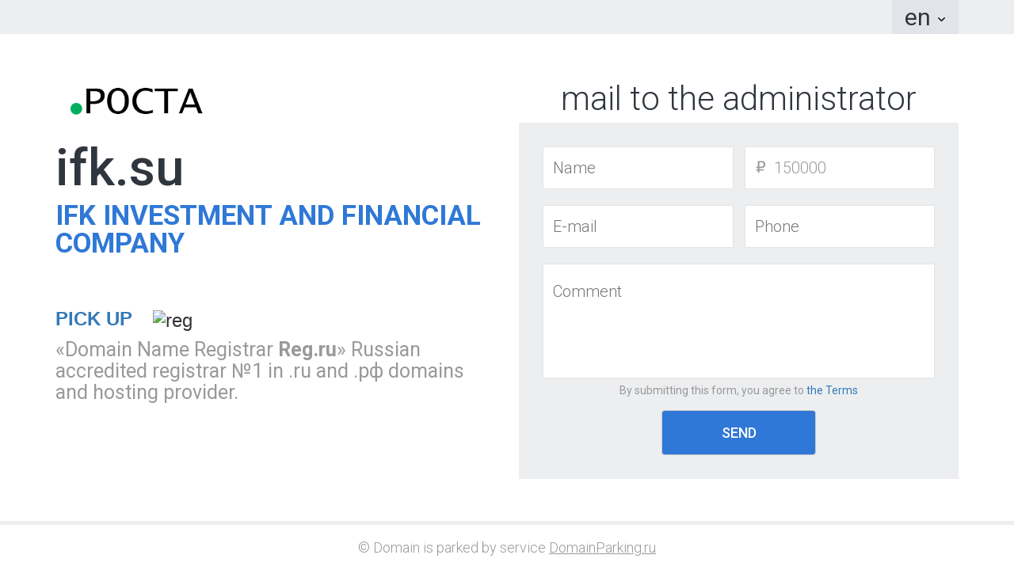

--- FILE ---
content_type: text/html; charset=UTF-8
request_url: http://ifk.su/en/
body_size: 13393
content:
<!DOCTYPE html>
<!--[if lt IE 7]>      <html lang="en" class="no-js lt-ie9 lt-ie8 lt-ie7"> <![endif]-->
<!--[if IE 7]>         <html lang="en" class="no-js lt-ie9 lt-ie8"> <![endif]-->
<!--[if IE 8]>         <html lang="en" class="no-js lt-ie9"> <![endif]-->
<!--[if gt IE 8]><!--> <html lang="en" class="no-js"> <!--<![endif]--><head data-lang="en">
            <meta name="salt" content="2eca4f57b9b4e21469aaa0a91a557f19">
        <meta name="robots" content="index">
    <meta charset="utf-8"/>
    <title>IFK.SU. IFK INVESTMENT AND FINANCIAL COMPANY</title>
    <base href="/en/"/>
    <meta name="keywords" content=""/>
    <meta name="description" content="ifk.su - 150000₽ (1953$). Domain is parked by service DomainParking.ru"/>
            <meta name="viewport" content="width=device-width">
            <script src="/06-18/js/vnd/modernizr-2.6.2.min.js"></script>
    <link rel="shortcut icon" href="/06-18/favicons/favicon.png"/>
            <link href='https://fonts.googleapis.com/css?family=Roboto:100,100i,300,300i,400,400i,500,500i,700,700i,900,900i&amp;subset=cyrillic,cyrillic-ext' rel='stylesheet' type='text/css'>
                <link rel="stylesheet" href="/06-18/css/pnotify.css?2"/>
        <!-- Stylesheet  -->
        <link rel="stylesheet" href="/06-18/css/vnd/normilize.css"/>        <link rel="stylesheet" href="/06-18/css/feedback.css?81" />                        <link rel="stylesheet" href="/06-18/css/general.css?3"/>        <meta property="og:type" content="website">
        <meta property="og:url" content="http://ifk.su/en/">
        <meta property="og:image" content="http://ifk.su/06-18/css/img/cs-original/00/09/9759/grow-21713.png">
        <meta property="og:title" content="ifk.su. IFK INVESTMENT AND FINANCIAL COMPANY">
        <meta property="og:description" content="ifk.su - 150000₽ (1953$). Domain is parked by service DomainParking.ru">
        <meta property="og:image:alt" content="IFK.SU. IFK INVESTMENT AND FINANCIAL COMPANY">
        <link rel="stylesheet" href="/06-18/css/bootstrap.min.css"/>
    
            </head><body>
<div class="wrapper">
    <header>
        <div class="container">
            <div class="row">
                <div class="col-md-12">
                    <ul class="nav nav-tabs pull-right">
                        <li role="presentation" class="dropdown">
                            <a class="dropdown-toggle" data-toggle="dropdown" href="#"
                               role="button" aria-haspopup="true" aria-expanded="false">
                                en <span class="caret"></span>
                            </a>
                            <ul class="dropdown-menu">
                                <li><a href="/">ru</a></li>
                                <li><a href="/en">en</a></li>
                            </ul>
                        </li>
                    </ul>
                </div>
            </div>
        </div>
    </header>
    <div class="content-box">
        <div class="content-box__pop">
            <div class="container">
                <div class="row">
                                            <div class="col-md-6 shortname">
                            <a href="https://domainparking.ru/" class="logo clearfix" target="_blank">
                                                                    <img style="max-width: 225px;" class="img-responsive" src="../06-18/css/img/cs-original/00/09/9759/grow-21713.png" alt=""/>
                                                            </a>
                            <h2>ifk.su</h2>
                            <span style="word-wrap: break-word;">
                                IFK INVESTMENT AND FINANCIAL COMPANY                            </span>
                                                                                    <p class="hidden-sm hidden-xs">
                                <h3><a target="_blank" href="https://www.reg.ru/domain/shop/lot/ifk.su"><strong>PICK UP</strong></a>        <img alt="reg" title="reg" src="https://i.ibb.co/VQX6sv1/regru.png"/></h3>

<h4>«Domain Name Registrar <strong>Reg.ru</strong>» Russian accredited registrar №1 in .ru and .рф domains and hosting provider.</h4>                            </p>
                                                    </div>
                        <div class="col-md-6">
                            <span class="title__form text-center" style="word-wrap: break-word;">
                                mail to the administrator                            </span>
                            <form class="form-inline" method="POST"
                                  action="/06-18/js/callback/feedback.php">
                                <label class="name">
                                    <input type="text" placeholder="Name" name="nameRequest"/>
                                </label><label class="half ml7 hidden fz-prepend-icon">
                                    <input type="text" class="fz-prepend-icon__input" id="Domain_cena"
                                           placeholder="Your price" name="offerRequest"
                                           data-rule="number"/>
                                    <label for="Domain_cena" class="fz-prepend-icon__label">₽</label>
                                </label>
                                <input type="hidden" name="shop" value="0">
                                <input type="hidden" name="domain" value="ifk.su">
                                <input type="hidden" name="url" value="">
                                <input type="hidden" name="lang" value="en">
                                <input type="hidden" placeholder="E-mail" name="emailRequest"/>
                                <label class="half mr7">
                                    <input type="text" placeholder="E-mail" name="phoneRequest"/>
                                </label><label class="half ml7">
                                    <input type="text" placeholder="Phone" name="telRequest"/>
                                </label>
                                <textarea name="textRequest" cols="38" rows="4"
                                          placeholder="Comment"></textarea>
                                <div class="text-center">
                                    <p>By submitting this form, you agree to <a href="https://domainparking.ru/privacy-policy" style="color: #337ab7;" target="_blank">the Terms</a></p>
                                </div>
                                <button type="submit"
                                        class="btn btn-default text-center link-form-action contact_statistics wrap-text-btn">
                                    send                                </button>
                            </form>
                        </div>
                    </div>
                </div>
            </div>
        </div>
    </div>
    <footer class="text-center">
        © Domain is parked by service <a href="https://domainparking.ru/" target="_blank">DomainParking.ru</a>
    </footer>
    <script type='text/javascript' src='/06-18/js/vnd/jquery.min.js'></script>
<script type='text/javascript' src='/06-18/js/langVars.js'></script>
<script type='text/javascript'>initLangVars({
  "feedback": {
    "form_title": "Response",
    "message": "The minimum request price set by the domain owner ",
    "error": "Error!"
  }
})</script>
<script type='text/javascript' src='/06-18/js/vnd/bootstrap.min.js'></script>
<script type='text/javascript' src='/06-18/js/vnd/plugins.js'></script>
<script type='text/javascript' src='/06-18/js/vnd/jquery.validate.min.js'></script><script type='text/javascript' src='/06-18/js/vnd/additional-methods.min.js'></script>
<script type='text/javascript'>initLangVars({
  "messages": {
    "phoneRequest": {
      "required": "Please insert your email address",
      "email": "Your email address is not valid"
    },
    "nameRequest": {
      "required": "Please insert your name"
    },
    "textRequest": {
      "required": "Please insert the message"
    },
    "telRequest": {
      "pattern": "Your phone  is not valid"
    },
    "offerRequest": {
      "min": "The minimum request price set by the domain owner ",
      "required": "Please insert the price"
    }
  },
  "notifications": {
    "pleaseWait": "Please wait",
    "error": "Error",
    "thanks": "Thank you for contacting us. We will reply you shortly."
  }
})</script><script type='text/javascript' src='/06-18/js/feedbackForm.js?3'></script>
<script type='text/javascript' src='/06-18/js/numInputValidate.js'></script>
<script type='text/javascript' src='/06-18/js/pnotify.js'></script>
<script type='text/javascript' src='/06-18/js/statistics.js?4'></script>
<script type='text/javascript' src='/06-18/js/callback/check.php?'></script>
        <div class="box-social hvr-pulse animation-on hide">
        <div class="click-box">
            <span class="click hvr-buzz-out"></span>
        </div>
        <div class="social-box-fixed">
            <span class="title">Contact me</span>
            <ul></ul>
        </div>
    </div>
    <script>
        $('.click-box').on('click', function () {
            $('.box-social').toggleClass('active');
            $('.hvr-pulse').toggleClass('animation-on');
        });
        afterContactInfo = window.afterContactInfo || $.Deferred();
        contactInfo = function (data) {
            //console.log(data);
            var show = false;
                        afterContactInfo.resolve(data); //feedback
            var ul = $('.social-box-fixed ul');
            if (data.vk) {
                ul.append('<li><a href="" class="vk hvr-float" target="_blank"></a></li>');
                ul.find('.vk').attr('href', 'https://vk.com/' + data.vk);
                show = true;
            }
            if (data.fb) {
                ul.append('<li><a href="" class="fb hvr-float" target="_blank"></a></li>');
                ul.find('.fb').attr('href', 'https://fb.com/' + data.fb);
                show = true;
            }
            if (data.tg) {
                ul.append('<li><a href="" class="tel hvr-float" target="_blank"></a></li>');
                tgurl = data.tg.match(/^htt(p|ps)?\:\/\//i) ?
                    data.tg : 'https://t.me/' + data.tg;
                ul.find('.tel').attr('href', tgurl);
                show = true;
            }
            if (show)
                $('.box-social:last').removeClass('hide');
        };
            </script>
    <script type="text/javascript">
        function parking(data) {
            if (data.contactPhone) {
                $('#contactPhone')
                    .attr('href', 'tel:' + data.contactPhone)
                    .find('span').text(data.contactPhone);
            }
            contactInfo(data);
        }

        var script = document.createElement('script');
                    var salt = $('meta[name=salt]').attr('content');
            script.src = '/06-18/js/callback/user.php?callback=parking&key=' + salt;
                document.getElementsByTagName('head')[0].appendChild(script);
    </script>
    <script type="text/javascript">
        afterContactInfo = window.afterContactInfo || $.Deferred();
        afterContactInfo.done(function (data) {
            var input = $('input[name="offerRequest"]');
            if (true) {

                input.val("150000")
                .attr('data-def_price', 150000)                    .parent().removeClass('hidden')
                    .prev().toggleClass('half mr7 name')
                    .nextAll('button:last').text("send")
                    .parent('form')
                    .prev('span.title__form').text("mail to the administrator"); // 'Написать владельцу'
            } else
                input.parent().remove();
        });

        function feedback(data) {
            if (typeof(data) === 'object')
                new PNotify({
                    title: data.title,
                    text: data.message,
                    type: data.type
                });
        }

        var form = $('.form-inline');
        form.submit(function () {
                        $.ajax({
                url: form.attr('action'),
                jsonp: "cb",
                dataType: "jsonp",
                data: form.serializeArray(),
                timeout: 60000,
                error: function () {
                    feedback({
                        title: langVars.feedback.form_title,
                        message: langVars.feedback.error,
                        type: 'error'
                    });
                },
                success: function (data) {
                    feedback(data);
                    if (data.success) {
                        form.trigger('reset');
                        var offer = $('input[name=offerRequest]');
                        if (offer.length && offer.data('def_price')) {
                            offer.val(offer.data('def_price'));
                        }
                    }
                }
            });
            return false;
        });
    </script>
        </body>
    </html>


--- FILE ---
content_type: text/css
request_url: http://ifk.su/06-18/css/pnotify.css?2
body_size: 1771
content:
/*==================================================
  Pnotify
==================================================== */
/* -- Notice */
.ui-pnotify {
    top: 25px;
    right: 25px;
    position: absolute;
    height: auto;
    /* Ensures notices are above everything */
    z-index: 9999;
}

.ui-pnotify .alert {
    border-radius: 0;
}

/* Hides position: fixed from IE6 */
html > body > .ui-pnotify {
    position: fixed;
}

.ui-pnotify .ui-pnotify-shadow {
    -webkit-box-shadow: 0px 2px 10px rgba(50, 50, 50, 0.5);
    -moz-box-shadow: 0px 2px 10px rgba(50, 50, 50, 0.5);
    box-shadow: 0px 2px 10px rgba(50, 50, 50, 0.5);
}

.ui-pnotify-container {
    background-position: 0 0;
    padding: .8em;
    height: 100%;
    margin: 0;
}

.ui-pnotify-sharp {
    -webkit-border-radius: 0;
    -moz-border-radius: 0;
    border-radius: 0;
}

.ui-pnotify-title {
    display: block;
    margin-bottom: .4em;
    margin-top: 0;
}

.ui-pnotify-text {
    display: block;
}

.ui-pnotify-icon,
.ui-pnotify-icon span {
    display: block;
    float: left;
    margin-right: .2em;
}

/* Alternate stack initial positioning. */
.ui-pnotify.stack_top_left,
.ui-pnotify.stack_bottom_left {
    left: 15px;
    right: auto;
}

.ui-pnotify.stack_bottom_right,
.ui-pnotify.stack_bottom_left {
    bottom: 25px;
    top: auto;
}

.ui-pnotify-closer,
.ui-pnotify-sticker {
    float: right;
    margin-left: .2em;
}

.ui-pnotify.stack_bar_top {
    right: 0;
    top: 0;
    width: 100%;
    border-radius: 0;
}

.ui-pnotify.stack_bar_top .alert {
    border-left-width: 0;
    border-right-width: 0;
    border-top-width: 0;
}

.ui-pnotify.stack_bar_bottom {
    right: auto;
    top: auto;
    left: auto;
    margin-left: 15%;
    bottom: 0;
    border-radius: 0;
}

/*wrapper */
.ui-pnotify {
    top: 70px;
    right: 8px;
}

/*with icon*/
.ui-pnotify-icon,
.ui-pnotify-icon span {
    font-size: 30px;
    min-height: 40px;
    line-height: 40px;
    padding-right: 3px;
}

/*==================================================
  Alerts
==================================================== */
.alert {
    color: #ffffff;
    font-size: 14px;
    padding: 15px;
    margin-bottom: 19px;
    border: 1px solid rgba(0, 0, 0, 0.1);
    border-radius: 1px;
}

.alert .close {
    color: #666666;
}

.alert .close:hover {
    color: #666666;
}

.alert hr {
    border-top-color: rgba(0, 0, 0, 0.1);
}

.alert h4 {
    margin-top: 0;
    color: inherit;
}

.alert .alert-link {
    color: #ffffff;
    font-weight: bold;
}

.alert > p,
.alert > ul {
    margin-bottom: 0;
}

.alert > p + p {
    margin-top: 5px;
}

.alert.alert-micro,
.alert .alert-sm {
    font-size: 13px;
    padding: 9px 35px 9px 9px;
    border-radius: 0;
}

.alert.alert-sm {
    padding: 12px 35px 12px 12px;
}

.alert.alert-border {
    border: 1px solid transparent;
}

.alert.alert-border-right {
    border-right-width: 6px;
}

.alert.alert-border-top {
    border-top-width: 3px;
}

.alert.alert-border-bottom {
    border-bottom-width: 3px;
}

.alert.alert-border-left {
    padding-left: 15px;
    border-left-width: 6px;
}

.alert-dismissable,
.alert-dismissible {
    padding-right: 35px;
}

.alert-dismissable .close,
.alert-dismissible .close {
    position: relative;
    right: -21px;
    color: #FFF;
    opacity: 0.3;
}

.alert-dismissable .close:hover,
.alert-dismissible .close:hover {
    color: #FFF;
    opacity: 1;
}

.alert-primary {
    background-color: #6c9fe3;
}

.alert-primary.alert-border-right {
    border-right-color: #2567bf;
}

.alert-primary.alert-border-top {
    border-top-color: #2567bf;
}

.alert-primary.alert-border-bottom {
    border-bottom-color: #2567bf;
}

.alert-primary.alert-border-left {
    border-left-color: #2567bf;
}

.alert-primary.light {
    background-color: #8ab3e8;
}

.alert-primary.dark {
    background-color: #3d81da;
}

.alert-primary.pastel {
    color: #2363b6;
    background-color: #caddf5;
    border-color: rgba(0, 0, 0, 0.1);
}

.alert-primary.pastel .alert-link {
    color: #2363b6;
}

.alert-primary.pastel.alert-micro {
    border-color: #75a5e4;
}

.alert-primary.pastel .close {
    color: #2363b6;
}

.alert-primary.pastel .close:hover {
    color: #2363b6;
}

.alert-success {
    background-color: #8cd481;
}

.alert-success.alert-border-right {
    border-right-color: #4aaf3c;
}

.alert-success.alert-border-top {
    border-top-color: #4aaf3c;
}

.alert-success.alert-border-bottom {
    border-bottom-color: #4aaf3c;
}

.alert-success.alert-border-left {
    border-left-color: #4aaf3c;
}

.alert-success.light {
    background-color: #a4dd9c;
}

.alert-success.dark {
    background-color: #66c658;
}

.alert-success.pastel {
    color: #47a839;
    background-color: #d9f1d5;
    border-color: rgba(0, 0, 0, 0.1);
}

.alert-success.pastel .alert-link {
    color: #47a839;
}

.alert-success.pastel.alert-micro {
    border-color: #93d789;
}

.alert-success.pastel .close {
    color: #47a839;
}

.alert-success.pastel .close:hover {
    color: #47a839;
}

.alert-info {
    background-color: #5dbde0;
}

.alert-info.alert-border-right {
    border-right-color: #218ab1;
}

.alert-info.alert-border-top {
    border-top-color: #218ab1;
}

.alert-info.alert-border-bottom {
    border-bottom-color: #218ab1;
}

.alert-info.alert-border-left {
    border-left-color: #218ab1;
}

.alert-info.light {
    background-color: #7bc9e6;
}

.alert-info.dark {
    background-color: #2eaad8;
}

.alert-info.pastel {
    color: #2084a9;
    background-color: #bce4f2;
    border-color: rgba(0, 0, 0, 0.1);
}

.alert-info.pastel .alert-link {
    color: #2084a9;
}

.alert-info.pastel.alert-micro {
    border-color: #66c1e2;
}

.alert-info.pastel .close {
    color: #2084a9;
}

.alert-info.pastel .close:hover {
    color: #2084a9;
}

.alert-warning {
    background-color: #f8c969;
}

.alert-warning.alert-border-right {
    border-right-color: #eba10b;
}

.alert-warning.alert-border-top {
    border-top-color: #eba10b;
}

.alert-warning.alert-border-bottom {
    border-bottom-color: #eba10b;
}

.alert-warning.alert-border-left {
    border-left-color: #eba10b;
}

.alert-warning.light {
    background-color: #f9d58b;
}

.alert-warning.dark {
    background-color: #f5b633;
}

.alert-warning.pastel {
    color: #e19b0b;
    background-color: #fdf0d4;
    border-color: rgba(0, 0, 0, 0.1);
}

.alert-warning.pastel .alert-link {
    color: #e19b0b;
}

.alert-warning.pastel.alert-micro {
    border-color: #f8cd73;
}

.alert-warning.pastel .close {
    color: #e19b0b;
}

.alert-warning.pastel .close:hover {
    color: #e19b0b;
}

.alert-danger {
    background-color: #ed7764;
}

.alert-danger.alert-border-right {
    border-right-color: #ce3118;
}

.alert-danger.alert-border-top {
    border-top-color: #ce3118;
}

.alert-danger.alert-border-bottom {
    border-bottom-color: #ce3118;
}

.alert-danger.alert-border-left {
    border-left-color: #ce3118;
}

.alert-danger.light {
    background-color: #f19384;
}

.alert-danger.dark {
    background-color: #e74b31;
}

.alert-danger.pastel {
    color: #c52f17;
    background-color: #f9cfc8;
    border-color: rgba(0, 0, 0, 0.1);
}

.alert-danger.pastel .alert-link {
    color: #c52f17;
}

.alert-danger.pastel.alert-micro {
    border-color: #ee7f6d;
}

.alert-danger.pastel .close {
    color: #c52f17;
}

.alert-danger.pastel .close:hover {
    color: #c52f17;
}

.alert-alert {
    background-color: #b09ae4;
}

.alert-alert.alert-border-right {
    border-right-color: #6d46ce;
}

.alert-alert.alert-border-top {
    border-top-color: #6d46ce;
}

.alert-alert.alert-border-bottom {
    border-bottom-color: #6d46ce;
}

.alert-alert.alert-border-left {
    border-left-color: #6d46ce;
}

.alert-alert.light {
    background-color: #c6b7ec;
}

.alert-alert.dark {
    background-color: #8c6ed9;
}

.alert-alert.pastel {
    color: #663dcc;
    background-color: #f6f3fc;
    border-color: rgba(0, 0, 0, 0.1);
}

.alert-alert.pastel .alert-link {
    color: #663dcc;
}

.alert-alert.pastel.alert-micro {
    border-color: #b6a2e7;
}

.alert-alert.pastel .close {
    color: #663dcc;
}

.alert-alert.pastel .close:hover {
    color: #663dcc;
}

.alert-system {
    background-color: #50ccad;
}

.alert-system.alert-border-right {
    border-right-color: #288971;
}

.alert-system.alert-border-top {
    border-top-color: #288971;
}

.alert-system.alert-border-bottom {
    border-bottom-color: #288971;
}

.alert-system.alert-border-left {
    border-left-color: #288971;
}

.alert-system.light {
    background-color: #6cd4ba;
}

.alert-system.dark {
    background-color: #34b091;
}

.alert-system.pastel {
    color: #26816a;
    background-color: #a7e5d6;
    border-color: rgba(0, 0, 0, 0.1);
}

.alert-system.pastel .alert-link {
    color: #26816a;
}

.alert-system.pastel.alert-micro {
    border-color: #58ceb1;
}

.alert-system.pastel .close {
    color: #26816a;
}

.alert-system.pastel .close:hover {
    color: #26816a;
}

.alert-default {
    color: #888;
    background-color: #f0f0f0;
}

.alert-default .alert-link {
    color: #777;
}

.alert-default.alert-border-right {
    border-right-color: #cfcfcf;
}

.alert-default.alert-border-top {
    border-top-color: #cfcfcf;
}

.alert-default.alert-border-bottom {
    border-bottom-color: #cfcfcf;
}

.alert-default.alert-border-left {
    border-left-color: #cfcfcf;
}

.alert-default.pastel,
.alert-default.light {
    background-color: #fdfdfd;
    border-color: rgba(0, 0, 0, 0.15);
}

.alert-default.dark {
    background-color: #e6e6e6;
}

.alert-dark {
    background-color: #626984;
}

.alert-dark.alert-border-right {
    border-right-color: #1f2129;
}

.alert-dark.alert-border-top {
    border-top-color: #1f2129;
}

.alert-dark.alert-border-bottom {
    border-bottom-color: #1f2129;
}

.alert-dark.alert-border-left {
    border-left-color: #1f2129;
}

.alert-dark.pastel,
.alert-dark.light {
    color: #676e89;
    background-color: #d0d3dc;
}

.alert-dark.pastel .alert-link,
.alert-dark.light .alert-link {
    color: #51566c;
}

.alert-dark.dark {
    background-color: #4a4f63;
}


--- FILE ---
content_type: text/css
request_url: http://ifk.su/06-18/css/feedback.css?81
body_size: 1426
content:
@import url(https://fonts.googleapis.com/css?family=Roboto:400,500,300,100,700,900);

* {
    box-sizing: border-box;
}

html, body, .wrapper {
    position: relative;
    height: 100%;
}

.wrapper {
    position: relative;
    height: 100%;
    width: 100%;
    padding-bottom: 62px;
    display: table;
    table-layout: fixed;
}

footer {
    margin-top: -62px;
    max-height: 62px;
    border-top: 5px solid #edeef0;
    line-height: 57px;
    color: #999;
    font-family: 'Roboto', sans-serif;
    font-size: 18px;
    font-weight: 300;
    position: relative;
    z-index: 2;
}

footer a {
    color: #999;
    text-decoration: underline;
}

header {
    background: #edeef0;
}

header .dropdown-menu {
    min-width: 20px;
    border: none;
}

header .nav .open > a, header .nav .open > a:focus, header .nav .open > a:hover {
    background-color: #edeef0;
    border-color: transparent;
}

header .nav-tabs {
    background: #e2e4e9;
    border: none;
    margin: 0;
}

header .nav-tabs .caret {
    border: none;
    display: inline-block;
    background: url("img/132/icon-05.svg") no-repeat;
    width: 10px;
    height: 5px;
}

header .nav-tabs li a {
    margin: 0;
    color: #30363e;
    font-family: Roboto, sans-serif;
    font-size: 30px;
    font-weight: 400;
    padding: 0 15px;
    text-align: center;
}

header .nav-tabs li a:hover {
    background: #e2e4e9;
    border-color: transparent;
}

.content-box {
    display: table-row;
    height: 100%;
}

.content-box .content-box__pop {
    display: table-cell;
    vertical-align: middle;
    padding: 15px 10px;
}

.content-box .content-box__pop .longname .logo {
    margin-top: 70px;
    display: inline-block;
}

.content-box .content-box__pop .logo {
    text-align: left;
}

.content-box .content-box__pop .logo img {
    display: block;
    max-height: 65px;
    max-width: 225px;
    float: left;
}

.content-box .content-box__pop .shortname h2 {
    font-size: 65px;
}

.content-box .content-box__pop h2 {
    color: #30363e;
    font-family: 'Roboto', sans-serif;
    font-size: 55px;
    font-weight: 500;
    line-height: 1;
}

.content-box .content-box__pop h2 + span {
    color: #2f78d6;
    font-family: 'Roboto', sans-serif;
    font-size: 35px;
    font-weight: 700;
    display: inline-block;
    margin-bottom: 45px;
    line-height: 1;
}

.content-box .content-box__pop .longname h4 {
    margin-top: 65px;
}

.content-box .content-box__pop h4 {
    color: #999;
    font-family: 'Roboto', sans-serif;
    font-size: 25px;
    font-weight: 400;
}

.content-box .content-box__pop span.phone-form {
    color: #30363e;
    font-family: 'Roboto', sans-serif;
    font-size: 40px;
    font-weight: 300;
    margin-bottom: 45px;
    display: inline-block;
}

.content-box .content-box__pop p.nophone {
    margin-top: 70px;
}

.content-box .content-box__pop p {
    color: #999;
    font-family: 'Roboto', sans-serif;
    font-size: 14px;
    font-weight: 400;
}

.content-box .content-box__pop .longname span.title__form {
    margin-bottom: 15px;
}

.content-box .content-box__pop span.title__form {
    color: #30363e;
    font-family: 'Roboto', sans-serif;
    font-size: 42px;
    font-weight: 300;
    display: inline-block;
    width: 100%;
}

.content-box .content-box__pop form {
    padding: 30px;
    background: #edeef0;
}

.content-box .content-box__pop form input {
    border: 1px solid #e4e4e6;
    /*line-height: 50px;*/
    margin-bottom: 15px;
    line-height: 1;
    height: 54px;
}

.content-box .content-box__pop form input[placeholder], .content-box .content-box__pop form textarea[placeholder] {
    color: #999;
    font-family: 'Roboto', sans-serif;
    font-size: 20px;
    font-weight: 300;
    padding-left: 12px;
}

.content-box .content-box__pop form textarea {
    padding: 20px 15px;
    width: 100%;
    max-height: 145px;
    border: 1px solid #e4e4e6;
    resize: none;
}

.content-box .content-box__pop form label {
    display: inline-block;
}

.content-box .content-box__pop form .name {
    width: 100%;
}

.content-box .content-box__pop form .name input {
    width: 100%;
}

.content-box .content-box__pop form .half,
.content-box .content-box__pop form .mail,
.content-box .content-box__pop form .phone {
    width: calc(50% - 7px);
}

.content-box .content-box__pop form .half input,
.content-box .content-box__pop form .mail input,
.content-box .content-box__pop form .phone input {
    width: 100%;
}

.content-box .content-box__pop form .mail {
    margin-right: 7px;
}

.content-box .content-box__pop form .phone {
    margin-left: 7px;
}

.content-box .content-box__pop form .link-form-action {
    display: block;
    margin: 15px auto 0;
    color: white;
    font-family: 'Roboto', sans-serif;
    font-size: 18px;
    font-weight: 500;
    text-transform: uppercase;
    padding: 15px 15%;
    background: #3078d7;
    -webkit-transition: all .3s ease;
    -moz-transition: all .3s ease;
    -ms-transition: all .3s ease;
    -o-transition: all .3s ease;
    transition: all .3s ease;
}

.content-box .content-box__pop form .link-form-action:hover {
    background: #16519f;
}

.content-box .content-box__pop form .wrap-text-btn {
    white-space: normal;
}

.phone_box {
    min-height: 60px;
    margin-bottom: 12px;
}

.mr7 {
    margin-right: 7px;
}

.ml7 {
    margin-left: 7px;
}

@media (max-width: 767px) {
    .content-box .content-box__pop form .half,
    .content-box .content-box__pop form .mail,
    .content-box .content-box__pop form .phone {
        width: 100%;
        margin-left: 0px;
        margin-right: 0px;
    }

    .phone_box {
        min-height: inherit;
    }

    .content-box .content-box__pop h2 {
        word-wrap: break-word;
        overflow-wrap: break-word;
    }

    .product-select h2 {
        font-size: 24px;
    }
}

.content-box .content-box__pop form input {
    line-height: 1;
}

.content-box .content-box__pop form input {
    height: 54px;
}

.content-box .content-box__pop form .fz-prepend-icon {
    top: 0;
    left: 0;
    display: inline-block;
    vertical-align: top;
    position: relative;
}

.content-box .content-box__pop form .fz-prepend-icon .fz-prepend-icon__input {
    padding-left: 36px;
}

.content-box .content-box__pop form .fz-prepend-icon .fz-prepend-icon__label {
    top: 0;
    left: 0;
    z-index: 4;
    width: 42px;
    height: 42px;
    color: #999;
    line-height: 53px;
    position: absolute;
    text-align: center;
    pointer-events: none;
    font-size: 20px;
    font-weight: 100;
}

--- FILE ---
content_type: text/css
request_url: http://ifk.su/06-18/css/general.css?3
body_size: 1576
content:
* {
    box-sizing: border-box;
}

.box-social {
    position: fixed;
    bottom: 50px;
    right: 50px;
    width: 75px;
    height: 75px;
    background: url("./img/soc/bg%20copy.png") no-repeat center;
    background-size: cover;
    z-index: 3;
}

.box-social.active .social-box-fixed {
    visibility: visible;
    opacity: 1;
    right: 34px;
    bottom: 43px;
    -webkit-transform: scale(1);
    -moz-transform: scale(1);
    -ms-transform: scale(1);
    -o-transform: scale(1);
    transform: scale(1);
}

.box-social.active .click {
    background: url("./img/soc/icon.png") no-repeat;
    background-size: cover;
    width: 34px;
    height: 34px;
    right: 19px;
    bottom: 19px;
}

.box-social:hover {
    cursor: pointer;
}

.box-social .click-box {
    position: absolute;
    top: 0;
    left: 0;
    bottom: 0;
    right: 0;
    z-index: 11;
}

.box-social .click {
    display: inline-block;
    position: absolute;
    background: url("./img/soc/Layer%2024.png") no-repeat;
    background-size: cover;
    width: 40px;
    height: 40px;
    right: 16px;
    bottom: 19px;
}

.box-social .social-box-fixed {
    display: inline-block;
    visibility: hidden;
    opacity: 0;
    position: absolute;
    background: url("./img/soc/main.png") no-repeat;
    background-size: cover;
    width: 230px;
    height: 160px;
    right: -70px;
    bottom: -40px;
    -webkit-transform: scale(0.1);
    -moz-transform: scale(0.1);
    -ms-transform: scale(0.1);
    -o-transform: scale(0.1);
    transform: scale(0.1);
    -webkit-transition: all 0.5s ease;
    -moz-transition: all 0.5s ease;
    -ms-transition: all 0.5s ease;
    -o-transition: all 0.5s ease;
    transition: all 0.5s ease;
}

.box-social .social-box-fixed .title {
    font-family: "Open Sans", sans-serif;
    color: #767b7c;
    font-size: 19px;
    font-weight: 300;
    text-align: center;
    display: inline-block;
    width: 100%;
    margin-top: 20px;
}

.box-social .social-box-fixed ul {
    margin: 0;
    padding: 0;
    display: inline-block;
    width: 100%;
    text-align: center;
    list-style: none;
}

.box-social .social-box-fixed ul li {
    display: inline-block;
    margin: 0 7px;
}

.box-social .social-box-fixed ul li a {
    width: 40px;
    height: 40px;
    display: inline-block;
    margin-top: 10px;
}

.box-social .social-box-fixed ul li a.vk {
    background: url("./img/soc/vk.png") no-repeat;
    background-size: cover;
}

.box-social .social-box-fixed ul li a.fb {
    background: url("./img/soc/fb.png") no-repeat;
    background-size: cover;
}

.box-social .social-box-fixed ul li a.tel {
    background: url("./img/soc/tel.png") no-repeat;
    background-size: cover;
}

/* Float */
.hvr-float {
    display: inline-block;
    vertical-align: middle;
    -webkit-transform: perspective(1px) translateZ(0);
    transform: perspective(1px) translateZ(0);
    box-shadow: 0 0 1px transparent;
    -webkit-transition-duration: 0.3s;
    transition-duration: 0.3s;
    -webkit-transition-property: transform;
    transition-property: transform;
    -webkit-transition-timing-function: ease-out;
    transition-timing-function: ease-out;
}

.hvr-float:hover, .hvr-float:focus, .hvr-float:active {
    -webkit-transform: translateY(-8px);
    transform: translateY(-8px);
}

/* Buzz Out */
@-webkit-keyframes hvr-buzz-out {
    10% {
        -webkit-transform: translateX(3px) rotate(2deg);
        transform: translateX(3px) rotate(2deg);
    }
    20% {
        -webkit-transform: translateX(-3px) rotate(-2deg);
        transform: translateX(-3px) rotate(-2deg);
    }
    30% {
        -webkit-transform: translateX(3px) rotate(2deg);
        transform: translateX(3px) rotate(2deg);
    }
    40% {
        -webkit-transform: translateX(-3px) rotate(-2deg);
        transform: translateX(-3px) rotate(-2deg);
    }
    50% {
        -webkit-transform: translateX(2px) rotate(1deg);
        transform: translateX(2px) rotate(1deg);
    }
    60% {
        -webkit-transform: translateX(-2px) rotate(-1deg);
        transform: translateX(-2px) rotate(-1deg);
    }
    70% {
        -webkit-transform: translateX(2px) rotate(1deg);
        transform: translateX(2px) rotate(1deg);
    }
    80% {
        -webkit-transform: translateX(-2px) rotate(-1deg);
        transform: translateX(-2px) rotate(-1deg);
    }
    90% {
        -webkit-transform: translateX(1px) rotate(0);
        transform: translateX(1px) rotate(0);
    }
    100% {
        -webkit-transform: translateX(-1px) rotate(0);
        transform: translateX(-1px) rotate(0);
    }
}

@keyframes hvr-buzz-out {
    10% {
        -webkit-transform: translateX(3px) rotate(2deg);
        transform: translateX(3px) rotate(2deg);
    }
    20% {
        -webkit-transform: translateX(-3px) rotate(-2deg);
        transform: translateX(-3px) rotate(-2deg);
    }
    30% {
        -webkit-transform: translateX(3px) rotate(2deg);
        transform: translateX(3px) rotate(2deg);
    }
    40% {
        -webkit-transform: translateX(-3px) rotate(-2deg);
        transform: translateX(-3px) rotate(-2deg);
    }
    50% {
        -webkit-transform: translateX(2px) rotate(1deg);
        transform: translateX(2px) rotate(1deg);
    }
    60% {
        -webkit-transform: translateX(-2px) rotate(-1deg);
        transform: translateX(-2px) rotate(-1deg);
    }
    70% {
        -webkit-transform: translateX(2px) rotate(1deg);
        transform: translateX(2px) rotate(1deg);
    }
    80% {
        -webkit-transform: translateX(-2px) rotate(-1deg);
        transform: translateX(-2px) rotate(-1deg);
    }
    90% {
        -webkit-transform: translateX(1px) rotate(0);
        transform: translateX(1px) rotate(0);
    }
    100% {
        -webkit-transform: translateX(-1px) rotate(0);
        transform: translateX(-1px) rotate(0);
    }
}

.hvr-buzz-out {
    display: inline-block;
    vertical-align: middle;
    -webkit-transform: perspective(1px) translateZ(0);
    transform: perspective(1px) translateZ(0);
    box-shadow: 0 0 1px transparent;
}

.hvr-buzz-out:hover, .hvr-buzz-out:focus, .hvr-buzz-out:active {
    -webkit-animation-name: hvr-buzz-out;
    animation-name: hvr-buzz-out;
    -webkit-animation-duration: 0.75s;
    animation-duration: 0.75s;
    -webkit-animation-timing-function: linear;
    animation-timing-function: linear;
    -webkit-animation-iteration-count: 1;
    animation-iteration-count: 1;
}

@media only screen and (max-width: 768px) {
    .click.hvr-buzz-out {
        -webkit-animation-name: none;
        animation-name: none;
    }

    .box-social {
        position: fixed;
        bottom: 30px;
        right: 30px;
        width: 50px;
        height: 50px;
        background: url("./img/soc/bg%20copy.png") no-repeat center;
        background-size: cover;
    }

    .box-social.active .social-box-fixed {
        visibility: visible;
        opacity: 1;
        right: 22px;
        bottom: 31px;
        -webkit-transform: scale(1);
        -moz-transform: scale(1);
        -ms-transform: scale(1);
        -o-transform: scale(1);
        transform: scale(1);
    }

    .box-social.active .click {
        background: url("./img/soc/icon.png") no-repeat;
        background-size: cover;
        width: 26px;
        height: 26px;
        right: 12px;
        bottom: 12px;
    }

    .box-social:hover {
        cursor: pointer;
    }

    .box-social .click {
        display: inline-block;
        position: absolute;
        background: url("./img/soc/Layer%2024.png") no-repeat;
        background-size: cover;
        width: 26px;
        height: 26px;
        right: 13px;
        bottom: 14px;
    }

    .box-social .social-box-fixed {
        display: inline-block;
        visibility: hidden;
        opacity: 0;
        position: absolute;
        background: url("./img/soc/main.png") no-repeat;
        background-size: cover;
        width: 200px;
        height: 130px;
        right: -70px;
        bottom: -40px;
        -webkit-transform: scale(0.1);
        -moz-transform: scale(0.1);
        -ms-transform: scale(0.1);
        -o-transform: scale(0.1);
        transform: scale(0.1);
        -webkit-transition: all 0.5s ease;
        -moz-transition: all 0.5s ease;
        -ms-transition: all 0.5s ease;
        -o-transition: all 0.5s ease;
        transition: all 0.5s ease;
    }

    .box-social .social-box-fixed .title {
        font-family: "Open Sans", sans-serif;
        color: #767b7c;
        font-size: 19px;
        font-weight: 300;
        text-align: center;
        display: inline-block;
        width: 100%;
        margin-top: 20px;
    }

    .box-social .social-box-fixed ul {
        margin: 0;
        padding: 0;
        display: inline-block;
        width: 100%;
        text-align: center;
        list-style: none;
    }

    .box-social .social-box-fixed ul li {
        display: inline-block;
        margin: 0 7px;
    }

    .box-social .social-box-fixed ul li a {
        width: 40px;
        height: 40px;
        display: inline-block;
        margin-top: 10px;
    }

    .box-social .social-box-fixed ul li a.vk {
        background: url("./img/soc/vk.png") no-repeat;
        background-size: cover;
    }

    .box-social .social-box-fixed ul li a.fb {
        background: url("./img/soc/fb.png") no-repeat;
        background-size: cover;
    }

    .box-social .social-box-fixed ul li a.tel {
        background: url("./img/soc/tel.png") no-repeat;
        background-size: cover;
    }
}

/* Pulse */
@-webkit-keyframes hvr-pulse {
    25% {
        -webkit-transform: scale(1.1);
        transform: scale(1.1);
    }
    75% {
        -webkit-transform: scale(0.9);
        transform: scale(0.9);
    }
}

@keyframes hvr-pulse {
    25% {
        -webkit-transform: scale(1.1);
        transform: scale(1.1);
    }
    75% {
        -webkit-transform: scale(0.9);
        transform: scale(0.9);
    }
}

.hvr-pulse {
    display: inline-block;
    vertical-align: middle;
    -webkit-transform: perspective(1px) translateZ(0);
    transform: perspective(1px) translateZ(0);
    box-shadow: 0 0 1px transparent;
}

.hvr-pulse.animation-on {
    -webkit-animation-name: hvr-pulse;
    animation-name: hvr-pulse;
    -webkit-animation-duration: 2s;
    animation-duration: 2s;
    -webkit-animation-timing-function: linear;
    animation-timing-function: linear;
    -webkit-animation-iteration-count: infinite;
    animation-iteration-count: infinite;
}

.hvr-pulse:hover,
.hvr-pulse:active,
.hvr-pulse:focus {
    -webkit-animation-name: none;
    animation-name: none;
}

.hide {
    display: none !important;
}

--- FILE ---
content_type: image/svg+xml
request_url: http://ifk.su/06-18/css/img/132/icon-05.svg
body_size: 685
content:
<?xml version="1.0" encoding="utf-8"?>
<!-- Generator: Adobe Illustrator 19.2.1, SVG Export Plug-In . SVG Version: 6.00 Build 0)  -->
<svg version="1.1" xmlns="http://www.w3.org/2000/svg" xmlns:xlink="http://www.w3.org/1999/xlink" x="0px" y="0px"
	 viewBox="0 0 13.8 7.9" style="enable-background:new 0 0 13.8 7.9;" xml:space="preserve">
<style type="text/css">
	.st0{fill:#3078D7;}
	.st1{fill:#FFFFFF;}
	.st2{fill:#30363E;}
</style>
<g id="Layer_2">
</g>
<g id="Layer_1">
	<g>
		<path d="M6.2,7.6L0.3,1.6c-0.4-0.4-0.4-1,0-1.4c0.4-0.4,1-0.4,1.4,0l5.2,5.2l5.2-5.2c0.4-0.4,1-0.4,1.4,0c0.4,0.4,0.4,1,0,1.4
			L7.6,7.6C7.4,7.8,7.1,7.9,6.9,7.9C6.7,7.9,6.4,7.8,6.2,7.6z"/>
	</g>
</g>
</svg>


--- FILE ---
content_type: text/javascript;charset=UTF-8
request_url: http://ifk.su/06-18/js/callback/user.php?callback=parking&key=2eca4f57b9b4e21469aaa0a91a557f19
body_size: 187
content:
parking({"contactPhone":"","contactEmail":"","contactSkype":"","vk":"","fb":"","tg":"","hpr":"1","bby":"0","tmp":"0","tmpr":"0","cbi":"","csdef":"1585","ads":"","x":"5"});


--- FILE ---
content_type: application/javascript
request_url: http://ifk.su/06-18/js/feedbackForm.js?3
body_size: 2562
content:
$(document).ready(function () {

    var modalTriggerBts = $('a[data-type="cd-modal-trigger"]'),
        coverLayer = $('.cd-cover-layer');

    /*
     convert a cubic bezier value to a custom mina easing
     http://stackoverflow.com/questions/25265197/how-to-convert-a-cubic-bezier-value-to-a-custom-mina-easing-snap-svg
     */
    var duration = 600,
        epsilon = (1000 / 60 / duration) / 4,
        firstCustomMinaAnimation = bezier(.63, .35, .48, .92, epsilon);

    modalTriggerBts.each(function () {
        initModal($(this));
    });

    function initModal(modalTrigger) {
        var modalTriggerId = modalTrigger.attr('id'),
            modal = $('.cd-modal[data-modal="' + modalTriggerId + '"]'),
            svgCoverLayer = modal.children('.cd-svg-bg'),
            paths = svgCoverLayer.find('path'),
            pathsArray = [];
        //store Snap objects
        pathsArray[0] = Snap('#' + paths.eq(0).attr('id')),
            pathsArray[1] = Snap('#' + paths.eq(1).attr('id')),
            pathsArray[2] = Snap('#' + paths.eq(2).attr('id'));

        //store path 'd' attribute values
        var pathSteps = [];
        pathSteps[0] = svgCoverLayer.data('step1');
        pathSteps[1] = svgCoverLayer.data('step2');
        pathSteps[2] = svgCoverLayer.data('step3');
        pathSteps[3] = svgCoverLayer.data('step4');
        pathSteps[4] = svgCoverLayer.data('step5');
        pathSteps[5] = svgCoverLayer.data('step6');

        //open modal window
        modalTrigger.on('click', function (event) {
            event.preventDefault();
            modal.addClass('modal-is-visible');
            coverLayer.addClass('modal-is-visible');
            animateModal(pathsArray, pathSteps, duration, 'open');
        });

        //close modal window
        modal.on('click', '.modal-close', function (event) {
            event.preventDefault();
            modal.removeClass('modal-is-visible');
            coverLayer.removeClass('modal-is-visible');
            animateModal(pathsArray, pathSteps, duration, 'close');
        });
    }

    function animateModal(paths, pathSteps, duration, animationType) {
        var path1 = (animationType == 'open') ? pathSteps[1] : pathSteps[0],
            path2 = (animationType == 'open') ? pathSteps[3] : pathSteps[2],
            path3 = (animationType == 'open') ? pathSteps[5] : pathSteps[4];
        paths[0].animate({'d': path1}, duration, firstCustomMinaAnimation);
        paths[1].animate({'d': path2}, duration, firstCustomMinaAnimation);
        paths[2].animate({'d': path3}, duration, firstCustomMinaAnimation);
    }

    function bezier(x1, y1, x2, y2, epsilon) {
        //https://github.com/arian/cubic-bezier
        var curveX = function (t) {
            var v = 1 - t;
            return 3 * v * v * t * x1 + 3 * v * t * t * x2 + t * t * t;
        };

        var curveY = function (t) {
            var v = 1 - t;
            return 3 * v * v * t * y1 + 3 * v * t * t * y2 + t * t * t;
        };

        var derivativeCurveX = function (t) {
            var v = 1 - t;
            return 3 * (2 * (t - 1) * t + v * v) * x1 + 3 * (-t * t * t + 2 * v * t) * x2;
        };

        return function (t) {

            var x = t, t0, t1, t2, x2, d2, i;

            // First try a few iterations of Newton's method -- normally very fast.
            for (t2 = x, i = 0; i < 8; i++) {
                x2 = curveX(t2) - x;
                if (Math.abs(x2) < epsilon) return curveY(t2);
                d2 = derivativeCurveX(t2);
                if (Math.abs(d2) < 1e-6) break;
                t2 = t2 - x2 / d2;
            }

            t0 = 0, t1 = 1, t2 = x;

            if (t2 < t0) return curveY(t0);
            if (t2 > t1) return curveY(t1);

            // Fallback to the bisection method for reliability.
            while (t0 < t1) {
                x2 = curveX(t2);
                if (Math.abs(x2 - x) < epsilon) return curveY(t2);
                if (x > x2) t0 = t2;
                else t1 = t2;
                t2 = (t1 - t0) * .5 + t0;
            }

            // Failure
            return curveY(t2);

        };
    };


    // Codyhouse contact form
    if ($('.floating-labels').length > 0) floatLabels();

    function floatLabels() {
        var inputFields = $('.floating-labels .cd-label').next();
        inputFields.each(function () {
            var singleInput = $(this);
            //check if user is filling one of the form fields
            checkVal(singleInput);
            singleInput.on('change keyup', function () {
                checkVal(singleInput);
            });
        });
    }

    function checkVal(inputField) {
        (inputField.val() == '') ? inputField.prev('.cd-label').removeClass('float') : inputField.prev('.cd-label').addClass('float');
    }

    $('input[data-rule=number]').keyup(function () {
        // store current positions in variables
        var start = this.selectionStart,
            end = this.selectionEnd;

        var val = parseInt($(this).val());
        $(this).val(isNaN(val) ? '' : val);

        // restore position from variable
        this.setSelectionRange(start, end);
    });

    function feedback(data) {
        if (typeof(data) === 'object')
            new PNotify({
                title: data.title,
                text: data.message,
                type: data.type
            });
    }

    var form = $('.contact-form');

    // get request min price
    var request_min_price = form.find('input[name=request_min_price]');
    request_min_price = request_min_price.length ? parseInt(request_min_price.val()) : 0;
    var currency = form.find('input[name=offerCurrency]').val();
    if (isNaN(request_min_price)) {
        request_min_price = 0;
    }

    //-- 5.12 validate and submit contact us form
    form.validate({
        rules: {
            phoneRequest: {
                // required: true,
                email: true
            },
            nameRequest: {
                // required: true
            },
            textRequest: {
                required: {
                    param: false,
                    depends: function () {
                        return $('input[name=offerRequest]').val() > 0;
                    }
                }
            },
            telRequest: {
                pattern: '^\\d{10,13}$',
            },
            offerRequest: {
                min: {
                    param: request_min_price,
                    depends: function () {
                        return request_min_price > 0;
                    }
                },
                required: {
                    param: true,
                    depends: function () {
                        return request_min_price > 0;
                    }
                }
            }
        },
        messages: {
            phoneRequest: {
                // required: langVars.messages.phoneRequest.required,
                email: langVars.messages.phoneRequest.email
            },
            nameRequest: {
                // required: langVars.messages.nameRequest.required
            },
            textRequest: {
                required: langVars.messages.textRequest.required
            },
            telRequest: {
                pattern: langVars.messages.telRequest.pattern
            },
            offerRequest: {
                min: langVars.messages.offerRequest.min + request_min_price + currency,
                required: langVars.messages.offerRequest.required
            }
        },
        // messages: ruMessages,
        submitHandler: function () {
            //-- show loading
            $('.contact-notif').show().html('<label class="loading-contact">' + langVars.notifications.pleaseWait + '</label>');
            $('.loading-contact').fadeIn('fast');

            $.ajax({
                url: form.attr('action'),
                jsonp: "cb",
                dataType: "jsonp",
                data: form.serializeArray(),
                timeout: 60000,
                error: function () {
                    $('.loading-contact').fadeOut('fast', function () {
                        $('.contact-notif').html('<label class="contact-notif-error">' + langVars.notifications.error + '.</label>');
                    });
                },
                success: function (data) {

                    feedback(data);

                    var isSuccess = data.type.toUpperCase() !== 'ERROR';
                    //reset form
                    if (isSuccess) {
                        var clear_def_price = false;
                        form.trigger('reset');
                        var inputs = $('input[name=offerRequest]');
                        if (inputs.length) {
                            if (inputs.val()) {
                                inputs.prev().addClass('float');
                            }
                            if (clear_def_price) {
                                inputs.val('');
                            }
                        }
                    }

                    //-- hide loading
                    $('.loading-contact').fadeOut('fast', function () {
                        //-- show notif
                        $('.contact-notif').html(isSuccess
                            ? '<label class="contact-notif-success">' + langVars.notifications.thanks + '</label>'
                            : '<label class="contact-notif-error">' + langVars.notifications.error + '.</label>'
                        );
                        $('.contact-notif-success').fadeIn('fast').delay(5000).fadeOut('fast', function () {
                            $(this).remove();
                            $('.loading-contact').remove();
                        });
                    });
                }
            });

            return false;
        }
    });
//-- end validate and submit contact us form
});

--- FILE ---
content_type: application/javascript
request_url: http://ifk.su/06-18/js/pnotify.js
body_size: 10152
content:
/*
PNotify 2.0.1 sciactive.com/pnotify/
(C) 2014 Hunter Perrin
license GPL/LGPL/MPL
*/
/*
 * ====== PNotify ======
 *
 * http://sciactive.com/pnotify/
 *
 * Copyright 2009-2014 Hunter Perrin
 *
 * Triple licensed under the GPL, LGPL, and MPL.
 * 	http://gnu.org/licenses/gpl.html
 * 	http://gnu.org/licenses/lgpl.html
 * 	http://mozilla.org/MPL/MPL-1.1.html
 */

// Uses AMD or browser globals for jQuery.
(function (factory) {
    if (typeof define === 'function' && define.amd) {
        // AMD. Register as a module.
        define('pnotify', ['jquery'], factory);
    } else {
        // Browser globals
        factory(jQuery);
    }
}(function ($) {
    var default_stack = {
        dir1: "down",
        dir2: "left",
        push: "top",
        spacing1: 15,
        spacing2: 15,
        context: $("body")
    };
    var timer, // Position all timer.
        body,
        jwindow = $(window);
    // Set global variables.
    var do_when_ready = function () {
        body = $("body");
        PNotify.prototype.options.stack.context = body;
        jwindow = $(window);
        // Reposition the notices when the window resizes.
        jwindow.bind('resize', function () {
            if (timer)
                clearTimeout(timer);
            timer = setTimeout(function () {
                PNotify.positionAll(true)
            }, 10);
        });
    };
    PNotify = function (options) {
        this.parseOptions(options);
        this.init();
    };
    $.extend(PNotify.prototype, {
        // The current version of PNotify.
        version: "2.0.1",

        // === Options ===

        // Options defaults.
        options: {
            // The notice's title.
            title: false,
            // Whether to escape the content of the title. (Not allow HTML.)
            title_escape: false,
            // The notice's text.
            text: false,
            // Whether to escape the content of the text. (Not allow HTML.)
            text_escape: false,
            // What styling classes to use. (Can be either jqueryui or bootstrap.)
            styling: "bootstrap3",
            // Additional classes to be added to the notice. (For custom styling.)
            addclass: "",
            // Class to be added to the notice for corner styling.
            cornerclass: "",
            // Display the notice when it is created.
            auto_display: true,
            // Width of the notice.
            width: "290px",
            // Minimum height of the notice. It will expand to fit content.
            min_height: "16px",
            // Type of the notice. "notice", "info", "success", or "error".
            type: "notice",
            // Set icon to true to use the default icon for the selected
            // style/type, false for no icon, or a string for your own icon class.
            icon: true,
            // Opacity of the notice.
            opacity: 1,
            // The animation to use when displaying and hiding the notice. "none",
            // "show", "fade", and "slide" are built in to jQuery. Others require jQuery
            // UI. Use an object with effect_in and effect_out to use different effects.
            animation: "fade",
            // Speed at which the notice animates in and out. "slow", "def" or "normal",
            // "fast" or number of milliseconds.
            animate_speed: "slow",
            // Specify a specific duration of position animation
            position_animate_speed: 500,
            // Display a drop shadow.
            shadow: false,
            // After a delay, remove the notice.
            hide: true,
            // Delay in milliseconds before the notice is removed.
            delay: 8000,
            // Reset the hide timer if the mouse moves over the notice.
            mouse_reset: true,
            // Remove the notice's elements from the DOM after it is removed.
            remove: true,
            // Change new lines to br tags.
            insert_brs: true,
            // Whether to remove notices from the global array.
            destroy: true,
            // The stack on which the notices will be placed. Also controls the
            // direction the notices stack.
            stack: default_stack
        },

        // === Modules ===

        // This object holds all the PNotify modules. They are used to provide
        // additional functionality.
        modules: {},
        // This runs an event on all the modules.
        runModules: function (event, arg) {
            var curArg;
            for (var module in this.modules) {
                curArg = ((typeof arg === "object" && module in arg) ? arg[module] : arg);
                if (typeof this.modules[module][event] === 'function')
                    this.modules[module][event](this, typeof this.options[module] === 'object' ? this.options[module] : {}, curArg);
            }
        },

        // === Class Variables ===

        state: "initializing", // The state can be "initializing", "opening", "open", "closing", and "closed".
        timer: null, // Auto close timer.
        styles: null,
        elem: null,
        container: null,
        title_container: null,
        text_container: null,
        animating: false, // Stores what is currently being animated (in or out).
        timerHide: false, // Stores whether the notice was hidden by a timer.

        // === Events ===

        init: function () {
            var that = this;

            // First and foremost, we don't want our module objects all referencing the prototype.
            this.modules = {};
            $.extend(true, this.modules, PNotify.prototype.modules);

            // Get our styling object.
            if (typeof this.options.styling === "object") {
                this.styles = this.options.styling;
            } else {
                this.styles = PNotify.styling[this.options.styling];
            }

            // Create our widget.
            // Stop animation, reset the removal timer when the user mouses over.
            this.elem = $("<div />", {
                "class": "ui-pnotify " + this.options.addclass,
                "css": {"display": "none"},
                "mouseenter": function (e) {
                    if (that.options.mouse_reset && that.animating === "out") {
                        if (!that.timerHide)
                            return;
                        that.cancelRemove();
                    }
                    // Stop the close timer.
                    if (that.options.hide && that.options.mouse_reset) that.cancelRemove();
                },
                "mouseleave": function (e) {
                    // Start the close timer.
                    if (that.options.hide && that.options.mouse_reset) that.queueRemove();
                    PNotify.positionAll();
                }
            });
            // Create a container for the notice contents.
            this.container = $("<div />", {
                "class":
                this.styles.container + " ui-pnotify-container " +
                (this.options.type === "error" ? this.styles.error :
                (this.options.type === "primary" ? this.styles.primary :
                (this.options.type === "info" ? this.styles.info :
                (this.options.type === "success" ? this.styles.success :
                (this.options.type === "warning" ? this.styles.warning :
                (this.options.type === "danger" ? this.styles.danger :
                (this.options.type === "alert" ? this.styles.alert :
                (this.options.type === "system" ? this.styles.system :
                (this.options.type === "dark" ? this.styles.dark :
                this.options.type === "success" ? this.styles.success : this.styles.notice)))))))))
            })

                .appendTo(this.elem);
            if (this.options.cornerclass !== "")
                this.container.removeClass("ui-corner-all").addClass(this.options.cornerclass);
            // Create a drop shadow.
            if (this.options.shadow)
                this.container.addClass("ui-pnotify-shadow");

            // Add the appropriate icon.
            if (this.options.icon !== false) {
                $("<div />", {"class": "ui-pnotify-icon"})
                    .append($("<span />", {
                        "class": this.options.icon === true ?
                        (this.options.type === "error" ? this.styles.error_icon :
                        (this.options.type === "primary" ? this.styles.primary_icon :
                        (this.options.type === "info" ? this.styles.info_icon :
                        (this.options.type === "success" ? this.styles.success_icon :
                        (this.options.type === "warning" ? this.styles.warning_icon :
                        (this.options.type === "danger" ? this.styles.danger_icon :
                        (this.options.type === "alert" ? this.styles.alert_icon :
                        (this.options.type === "system" ? this.styles.system_icon :
                        (this.options.type === "dark" ? this.styles.dark_icon : this.styles.notice_icon))))))))) : this.options.icon
                    }))
                    .prependTo(this.container);
            }

            // Add a title.
            this.title_container = $("<h4 />", {
                "class": "ui-pnotify-title"
            })
                .appendTo(this.container);
            if (this.options.title === false)
                this.title_container.hide();
            else if (this.options.title_escape)
                this.title_container.text(this.options.title);
            else
                this.title_container.html(this.options.title);

            // Add text.
            this.text_container = $("<div />", {
                "class": "ui-pnotify-text"
            })
                .appendTo(this.container);
            if (this.options.text === false)
                this.text_container.hide();
            else if (this.options.text_escape)
                this.text_container.text(this.options.text);
            else
                this.text_container.html(this.options.insert_brs ? String(this.options.text).replace(/\n/g, "<br />") : this.options.text);

            // Set width and min height.
            if (typeof this.options.width === "string")
                this.elem.css("width", this.options.width);
            if (typeof this.options.min_height === "string")
                this.container.css("min-height", this.options.min_height);


            // Add the notice to the notice array.
            if (this.options.stack.push === "top")
                PNotify.notices = $.merge([this], PNotify.notices);
            else
                PNotify.notices = $.merge(PNotify.notices, [this]);
            // Now position all the notices if they are to push to the top.
            if (this.options.stack.push === "top")
                this.queuePosition(false, 1);

            // Mark the stack so it won't animate the new notice.
            this.options.stack.animation = false;

            // Run the modules.
            this.runModules('init');

            // Display the notice.
            if (this.options.auto_display)
                this.open();
            return this;
        },

        // This function is for updating the notice.
        update: function (options) {
            // Save old options.
            var oldOpts = this.options;
            // Then update to the new options.
            this.parseOptions(oldOpts, options);
            // Update the corner class.
            if (this.options.cornerclass !== oldOpts.cornerclass)
                this.container.removeClass("ui-corner-all " + oldOpts.cornerclass).addClass(this.options.cornerclass);
            // Update the shadow.
            if (this.options.shadow !== oldOpts.shadow) {
                if (this.options.shadow)
                    this.container.addClass("ui-pnotify-shadow");
                else
                    this.container.removeClass("ui-pnotify-shadow");
            }
            // Update the additional classes.
            if (this.options.addclass === false)
                this.elem.removeClass(oldOpts.addclass);
            else if (this.options.addclass !== oldOpts.addclass)
                this.elem.removeClass(oldOpts.addclass).addClass(this.options.addclass);
            // Update the title.
            if (this.options.title === false)
                this.title_container.slideUp("fast");
            else if (this.options.title !== oldOpts.title) {
                if (this.options.title_escape)
                    this.title_container.text(this.options.title);
                else
                    this.title_container.html(this.options.title);
                if (oldOpts.title === false)
                    this.title_container.slideDown(200)
            }
            // Update the text.
            if (this.options.text === false) {
                this.text_container.slideUp("fast");
            } else if (this.options.text !== oldOpts.text) {
                if (this.options.text_escape)
                    this.text_container.text(this.options.text);
                else
                    this.text_container.html(this.options.insert_brs ? String(this.options.text).replace(/\n/g, "<br />") : this.options.text);
                if (oldOpts.text === false)
                    this.text_container.slideDown(200)
            }
            // Change the notice type.
            if (this.options.type !== oldOpts.type)
                this.container.removeClass(
                    this.styles.error + " " + this.styles.notice + " " + this.styles.primary + " " + this.styles.info + " " + this.styles.success + " " + this.styles.warning + " " + this.styles.danger + " " + this.styles.alert + " " + this.styles.system + " " + this.styles.dark
                ).addClass(
                    this.options.type === "error" ? this.styles.error :
                    (this.options.type === "primary" ? this.styles.primary :
                    (this.options.type === "info" ? this.styles.info :
                    (this.options.type === "success" ? this.styles.success :
                    (this.options.type === "warning" ? this.styles.warning :
                    (this.options.type === "danger" ? this.styles.danger :
                    (this.options.type === "alert" ? this.styles.alert :
                    (this.options.type === "system" ? this.styles.system :
                    (this.options.type === "dark" ? this.styles.dark :
                    this.styles.notice
                    ))))))))
                );
            if (this.options.icon !== oldOpts.icon || (this.options.icon === true && this.options.type !== oldOpts.type)) {
                // Remove any old icon.
                this.container.find("div.ui-pnotify-icon").remove();
                if (this.options.icon !== false) {
                    // Build the new icon.
                    $("<div />", {"class": "ui-pnotify-icon"})
                        .append($("<span />", {
                            "class":
                                this.options.icon === true ?
                                (this.options.type === "error" ? this.styles.error_icon :
                                (this.options.type === "primary" ? this.styles.primary_icon :
                                (this.options.type === "info" ? this.styles.info_icon :
                                (this.options.type === "success" ? this.styles.success_icon :
                                (this.options.type === "warning" ? this.styles.warning_icon :
                                (this.options.type === "danger" ? this.styles.danger_icon :
                                (this.options.type === "alert" ? this.styles.alert_icon :
                                (this.options.type === "system" ? this.styles.system_icon :
                                (this.options.type === "dark" ? this.styles.dark_icon : this.styles.notice_icon)))))))))
                                : this.options.icon
                        }))
                        .prependTo(this.container);
                }
            }
            // Update the width.
            if (this.options.width !== oldOpts.width)
                this.elem.animate({width: this.options.width});
            // Update the minimum height.
            if (this.options.min_height !== oldOpts.min_height)
                this.container.animate({minHeight: this.options.min_height});
            // Update the opacity.
            if (this.options.opacity !== oldOpts.opacity)
                this.elem.fadeTo(this.options.animate_speed, this.options.opacity);
            // Update the timed hiding.
            if (!this.options.hide)
                this.cancelRemove();
            else if (!oldOpts.hide)
                this.queueRemove();
            this.queuePosition(true);

            // Run the modules.
            this.runModules('update', oldOpts);
            return this;
        },

        // Display the notice.
        open: function () {
            this.state = "opening";
            // Run the modules.
            this.runModules('beforeOpen');

            var that = this;
            // If the notice is not in the DOM, append it.
            if (!this.elem.parent().length)
                this.elem.appendTo(this.options.stack.context ? this.options.stack.context : body);
            // Try to put it in the right position.
            if (this.options.stack.push !== "top")
                this.position(true);
            // First show it, then set its opacity, then hide it.
            if (this.options.animation === "fade" || this.options.animation.effect_in === "fade") {
                // If it's fading in, it should start at 0.
                this.elem.show().fadeTo(0, 0).hide();
            } else {
                // Or else it should be set to the opacity.
                if (this.options.opacity !== 1)
                    this.elem.show().fadeTo(0, this.options.opacity).hide();
            }
            this.animateIn(function () {
                that.queuePosition(true);

                // Now set it to hide.
                if (that.options.hide)
                    that.queueRemove();

                that.state = "open";

                // Run the modules.
                that.runModules('afterOpen');
            });

            return this;
        },

        // Remove the notice.
        remove: function (timer_hide) {
            this.state = "closing";
            this.timerHide = !!timer_hide; // Make sure it's a boolean.
            // Run the modules.
            this.runModules('beforeClose');

            var that = this;
            if (this.timer) {
                window.clearTimeout(this.timer);
                this.timer = null;
            }
            this.animateOut(function () {
                that.state = "closed";
                // Run the modules.
                that.runModules('afterClose');
                that.queuePosition(true);
                // If we're supposed to remove the notice from the DOM, do it.
                if (that.options.remove)
                    that.elem.detach();
                // Run the modules.
                that.runModules('beforeDestroy');
                // Remove object from PNotify.notices to prevent memory leak (issue #49)
                // unless destroy is off
                if (that.options.destroy) {
                    if (PNotify.notices !== null) {
                        var idx = $.inArray(that, PNotify.notices);
                        if (idx !== -1) {
                            PNotify.notices.splice(idx, 1);
                        }
                    }
                }
                // Run the modules.
                that.runModules('afterDestroy');
            });

            return this;
        },

        // === Class Methods ===

        // Get the DOM element.
        get: function () {
            return this.elem;
        },

        // Put all the options in the right places.
        parseOptions: function (options, moreOptions) {
            this.options = $.extend(true, {}, PNotify.prototype.options);
            // This is the only thing that *should* be copied by reference.
            this.options.stack = PNotify.prototype.options.stack;
            var optArray = [options, moreOptions], curOpts;
            for (var curIndex in optArray) {
                curOpts = optArray[curIndex];
                if (typeof curOpts == "undefined")
                    break;
                if (typeof curOpts !== 'object') {
                    this.options.text = curOpts;
                } else {
                    for (var option in curOpts) {
                        if (this.modules[option]) {
                            // Avoid overwriting module defaults.
                            $.extend(true, this.options[option], curOpts[option]);
                        } else {
                            this.options[option] = curOpts[option];
                        }
                    }
                }
            }
        },

        // Animate the notice in.
        animateIn: function (callback) {
            // Declare that the notice is animating in. (Or has completed animating in.)
            this.animating = "in";
            var animation;
            if (typeof this.options.animation.effect_in !== "undefined")
                animation = this.options.animation.effect_in;
            else
                animation = this.options.animation;
            if (animation === "none") {
                this.elem.show();
                callback();
            } else if (animation === "show")
                this.elem.show(this.options.animate_speed, callback);
            else if (animation === "fade")
                this.elem.show().fadeTo(this.options.animate_speed, this.options.opacity, callback);
            else if (animation === "slide")
                this.elem.slideDown(this.options.animate_speed, callback);
            else if (typeof animation === "function")
                animation("in", callback, this.elem);
            else
                this.elem.show(animation, (typeof this.options.animation.options_in === "object" ? this.options.animation.options_in : {}), this.options.animate_speed, callback);
            if (this.elem.parent().hasClass('ui-effects-wrapper'))
                this.elem.parent().css({"position": "fixed", "overflow": "visible"});
            if (animation !== "slide")
                this.elem.css("overflow", "visible");
            this.container.css("overflow", "hidden");
        },

        // Animate the notice out.
        animateOut: function (callback) {
            // Declare that the notice is animating out. (Or has completed animating out.)
            this.animating = "out";
            var animation;
            if (typeof this.options.animation.effect_out !== "undefined")
                animation = this.options.animation.effect_out;
            else
                animation = this.options.animation;
            if (animation === "none") {
                this.elem.hide();
                callback();
            } else if (animation === "show")
                this.elem.hide(this.options.animate_speed, callback);
            else if (animation === "fade")
                this.elem.fadeOut(this.options.animate_speed, callback);
            else if (animation === "slide")
                this.elem.slideUp(this.options.animate_speed, callback);
            else if (typeof animation === "function")
                animation("out", callback, this.elem);
            else
                this.elem.hide(animation, (typeof this.options.animation.options_out === "object" ? this.options.animation.options_out : {}), this.options.animate_speed, callback);
            if (this.elem.parent().hasClass('ui-effects-wrapper'))
                this.elem.parent().css({"position": "fixed", "overflow": "visible"});
            if (animation !== "slide")
                this.elem.css("overflow", "visible");
            this.container.css("overflow", "hidden");
        },

        // Position the notice. dont_skip_hidden causes the notice to
        // position even if it's not visible.
        position: function (dontSkipHidden) {
            // Get the notice's stack.
            var s = this.options.stack,
                e = this.elem;
            if (e.parent().hasClass('ui-effects-wrapper'))
                e = this.elem.css({"left": "0", "top": "0", "right": "0", "bottom": "0"}).parent();
            if (typeof s.context === "undefined")
                s.context = body;
            if (!s) return;
            if (typeof s.nextpos1 !== "number")
                s.nextpos1 = s.firstpos1;
            if (typeof s.nextpos2 !== "number")
                s.nextpos2 = s.firstpos2;
            if (typeof s.addpos2 !== "number")
                s.addpos2 = 0;
            var hidden = e.css("display") === "none";
            // Skip this notice if it's not shown.
            if (!hidden || dontSkipHidden) {
                var curpos1, curpos2;
                // Store what will need to be animated.
                var animate = {};
                // Calculate the current pos1 value.
                var csspos1;
                switch (s.dir1) {
                    case "down":
                        csspos1 = "top";
                        break;
                    case "up":
                        csspos1 = "bottom";
                        break;
                    case "left":
                        csspos1 = "right";
                        break;
                    case "right":
                        csspos1 = "left";
                        break;
                }
                curpos1 = parseInt(e.css(csspos1).replace(/(?:\..*|[^0-9.])/g, ''));
                if (isNaN(curpos1))
                    curpos1 = 0;
                // Remember the first pos1, so the first visible notice goes there.
                if (typeof s.firstpos1 === "undefined" && !hidden) {
                    s.firstpos1 = curpos1;
                    s.nextpos1 = s.firstpos1;
                }
                // Calculate the current pos2 value.
                var csspos2;
                switch (s.dir2) {
                    case "down":
                        csspos2 = "top";
                        break;
                    case "up":
                        csspos2 = "bottom";
                        break;
                    case "left":
                        csspos2 = "right";
                        break;
                    case "right":
                        csspos2 = "left";
                        break;
                }
                curpos2 = parseInt(e.css(csspos2).replace(/(?:\..*|[^0-9.])/g, ''));
                if (isNaN(curpos2))
                    curpos2 = 0;
                // Remember the first pos2, so the first visible notice goes there.
                if (typeof s.firstpos2 === "undefined" && !hidden) {
                    s.firstpos2 = curpos2;
                    s.nextpos2 = s.firstpos2;
                }
                // Check that it's not beyond the viewport edge.
                if ((s.dir1 === "down" && s.nextpos1 + e.height() > (s.context.is(body) ? jwindow.height() : s.context.prop('scrollHeight'))) ||
                    (s.dir1 === "up" && s.nextpos1 + e.height() > (s.context.is(body) ? jwindow.height() : s.context.prop('scrollHeight'))) ||
                    (s.dir1 === "left" && s.nextpos1 + e.width() > (s.context.is(body) ? jwindow.width() : s.context.prop('scrollWidth'))) ||
                    (s.dir1 === "right" && s.nextpos1 + e.width() > (s.context.is(body) ? jwindow.width() : s.context.prop('scrollWidth')))) {
                    // If it is, it needs to go back to the first pos1, and over on pos2.
                    s.nextpos1 = s.firstpos1;
                    s.nextpos2 += s.addpos2 + (typeof s.spacing2 === "undefined" ? 25 : s.spacing2);
                    s.addpos2 = 0;
                }
                // Animate if we're moving on dir2.
                if (s.animation && s.nextpos2 < curpos2) {
                    switch (s.dir2) {
                        case "down":
                            animate.top = s.nextpos2 + "px";
                            break;
                        case "up":
                            animate.bottom = s.nextpos2 + "px";
                            break;
                        case "left":
                            animate.right = s.nextpos2 + "px";
                            break;
                        case "right":
                            animate.left = s.nextpos2 + "px";
                            break;
                    }
                } else {
                    if (typeof s.nextpos2 === "number")
                        e.css(csspos2, s.nextpos2 + "px");
                }
                // Keep track of the widest/tallest notice in the column/row, so we can push the next column/row.
                switch (s.dir2) {
                    case "down":
                    case "up":
                        if (e.outerHeight(true) > s.addpos2)
                            s.addpos2 = e.height();
                        break;
                    case "left":
                    case "right":
                        if (e.outerWidth(true) > s.addpos2)
                            s.addpos2 = e.width();
                        break;
                }
                // Move the notice on dir1.
                if (typeof s.nextpos1 === "number") {
                    // Animate if we're moving toward the first pos.
                    if (s.animation && (curpos1 > s.nextpos1 || animate.top || animate.bottom || animate.right || animate.left)) {
                        switch (s.dir1) {
                            case "down":
                                animate.top = s.nextpos1 + "px";
                                break;
                            case "up":
                                animate.bottom = s.nextpos1 + "px";
                                break;
                            case "left":
                                animate.right = s.nextpos1 + "px";
                                break;
                            case "right":
                                animate.left = s.nextpos1 + "px";
                                break;
                        }
                    } else
                        e.css(csspos1, s.nextpos1 + "px");
                }
                // Run the animation.
                if (animate.top || animate.bottom || animate.right || animate.left)
                    e.animate(animate, {duration: this.options.position_animate_speed, queue: false});
                // Calculate the next dir1 position.
                switch (s.dir1) {
                    case "down":
                    case "up":
                        s.nextpos1 += e.height() + (typeof s.spacing1 === "undefined" ? 25 : s.spacing1);
                        break;
                    case "left":
                    case "right":
                        s.nextpos1 += e.width() + (typeof s.spacing1 === "undefined" ? 25 : s.spacing1);
                        break;
                }
            }
            return this;
        },
        // Queue the position all function so it doesn't run repeatedly and
        // use up resources.
        queuePosition: function (animate, milliseconds) {
            if (timer)
                clearTimeout(timer);
            if (!milliseconds)
                milliseconds = 10;
            timer = setTimeout(function () {
                PNotify.positionAll(animate)
            }, milliseconds);
            return this;
        },


        // Cancel any pending removal timer.
        cancelRemove: function () {
            if (this.timer)
                window.clearTimeout(this.timer);
            if (this.state === "closing") {
                // If it's animating out, animate back in really quickly.
                this.elem.stop(true);
                this.state = "open";
                this.animating = "in";
                this.elem.css("height", "auto").animate({
                    "width": this.options.width,
                    "opacity": this.options.opacity
                }, "fast");
            }
            return this;
        },
        // Queue a removal timer.
        queueRemove: function () {
            var that = this;
            // Cancel any current removal timer.
            this.cancelRemove();
            this.timer = window.setTimeout(function () {
                that.remove(true);
            }, (isNaN(this.options.delay) ? 0 : this.options.delay));
            return this;
        }
    });
    // These functions affect all notices.
    $.extend(PNotify, {
        // This holds all the notices.
        notices: [],
        removeAll: function () {
            $.each(PNotify.notices, function () {
                if (this.remove)
                    this.remove();
            });
        },
        positionAll: function (animate) {
            // This timer is used for queueing this function so it doesn't run
            // repeatedly.
            if (timer)
                clearTimeout(timer);
            timer = null;
            // Reset the next position data.
            $.each(PNotify.notices, function () {
                var s = this.options.stack;
                if (!s) return;
                s.nextpos1 = s.firstpos1;
                s.nextpos2 = s.firstpos2;
                s.addpos2 = 0;
                s.animation = animate;
            });
            $.each(PNotify.notices, function () {
                this.position();
            });
        },
        styling: {
            jqueryui: {
                container: "ui-widget ui-widget-content ui-corner-all",
                notice: "ui-state-highlight",
                // (The actual jQUI notice icon looks terrible.)
                notice_icon: "ui-icon ui-icon-info",
                info: "",
                info_icon: "ui-icon ui-icon-info",
                success: "ui-state-default",
                success_icon: "ui-icon ui-icon-circle-check",
                error: "ui-state-error",
                error_icon: "ui-icon ui-icon-alert"
            },
            bootstrap2: {
                container: "alert",
                notice: "",
                notice_icon: "icon-exclamation-sign",
                info: "alert-info",
                info_icon: "icon-info-sign",
                success: "alert-success",
                success_icon: "icon-ok-sign",
                error: "alert-error",
                error_icon: "icon-warning-sign"
            },
            bootstrap3: {
                container: "alert",
                notice: "alert-default",
                notice_icon: "glyphicon glyphicon-exclamation-sign",
                error: "alert-danger",
                error_icon: "glyphicon glyphicon-warning-sign",
                primary: "alert-primary",
                primary_icon: "glyphicon glyphicon-exclamation-sign",
                info: "alert-info",
                info_icon: "glyphicon glyphicon-info-sign",
                success: "alert-success",
                success_icon: "glyphicon glyphicon-ok-sign",
                warning: "alert-warning",
                warning_icon: "glyphicon glyphicon-ok-sign",
                danger: "alert-danger",
                danger_icon: "glyphicon glyphicon-warning-sign",
                alert: "alert-alert",
                alert_icon: "glyphicon glyphicon-warning-sign",
                system: "alert-system",
                system_icon: "glyphicon glyphicon-warning-sign",
                dark: "alert-dark",
                dark_icon: "glyphicon glyphicon-warning-sign",
            }
        }
    });
    /*
     * uses icons from http://fontawesome.io/
     * version 4.0.3
     */
    PNotify.styling.fontawesome = $.extend({}, PNotify.styling.bootstrap3);
    $.extend(PNotify.styling.fontawesome, {
        notice_icon: "fa fa-exclamation-circle",
        error_icon: "fa fa-warning",
        primary_icon: "fa fa-info",
        info_icon: "fa fa-info",
        success_icon: "fa fa-check",
        warning_icon: "fa fa-check",
        danger_icon: "fa fa-info",
        alert_icon: "fa fa-check",
        system_icon: "fa fa-warning",
        dark_icon: "fa fa-warning",
    });

    if (document.body)
        do_when_ready();
    else
        $(do_when_ready);
    return PNotify;
}));
// Buttons
// Uses AMD or browser globals for jQuery.
(function (factory) {
    if (typeof define === 'function' && define.amd) {
        // AMD. Register as a module.
        define('pnotify.buttons', ['jquery', 'pnotify'], factory);
    } else {
        // Browser globals
        factory(jQuery, PNotify);
    }
}(function ($, PNotify) {
    PNotify.prototype.options.buttons = {
        // Provide a button for the user to manually close the notice.
        closer: true,
        // Only show the closer button on hover.
        closer_hover: true,
        // Provide a button for the user to manually stick the notice.
        sticker: true,
        // Only show the sticker button on hover.
        sticker_hover: true,
        // The various displayed text, helps facilitating internationalization.
        labels: {
            close: "Close",
            stick: "Stick"
        }
    };
    PNotify.prototype.modules.buttons = {
        // This lets us update the options available in the closures.
        myOptions: null,

        closer: null,
        sticker: null,

        init: function (notice, options) {
            var that = this;
            this.myOptions = options;
            notice.elem.on({
                "mouseenter": function (e) {
                    // Show the buttons.
                    if (that.myOptions.sticker && !(notice.options.nonblock && notice.options.nonblock.nonblock)) that.sticker.trigger("pnotify_icon").css("visibility", "visible");
                    if (that.myOptions.closer && !(notice.options.nonblock && notice.options.nonblock.nonblock)) that.closer.css("visibility", "visible");
                },
                "mouseleave": function (e) {
                    // Hide the buttons.
                    if (that.myOptions.sticker_hover)
                        that.sticker.css("visibility", "hidden");
                    if (that.myOptions.closer_hover)
                        that.closer.css("visibility", "hidden");
                }
            });

            // Provide a button to stick the notice.
            this.sticker = $("<div />", {
                "class": "ui-pnotify-sticker",
                "css": {"cursor": "pointer", "visibility": options.sticker_hover ? "hidden" : "visible"},
                "click": function () {
                    notice.options.hide = !notice.options.hide;
                    if (notice.options.hide)
                        notice.queueRemove();
                    else
                        notice.cancelRemove();
                    $(this).trigger("pnotify_icon");
                }
            })
                .bind("pnotify_icon", function () {
                    $(this).children().removeClass(notice.styles.pin_up + " " + notice.styles.pin_down).addClass(notice.options.hide ? notice.styles.pin_up : notice.styles.pin_down);
                })
                .append($("<span />", {"class": notice.styles.pin_up, "title": options.labels.stick}))
                .prependTo(notice.container);
            if (!options.sticker || (notice.options.nonblock && notice.options.nonblock.nonblock))
                this.sticker.css("display", "none");

            // Provide a button to close the notice.
            this.closer = $("<div />", {
                "class": "ui-pnotify-closer",
                "css": {"cursor": "pointer", "visibility": options.closer_hover ? "hidden" : "visible"},
                "click": function () {
                    notice.remove(false);
                    that.sticker.css("visibility", "hidden");
                    that.closer.css("visibility", "hidden");
                }
            })
                .append($("<span />", {"class": notice.styles.closer, "title": options.labels.close}))
                .prependTo(notice.container);
            if (!options.closer || (notice.options.nonblock && notice.options.nonblock.nonblock))
                this.closer.css("display", "none");
        },
        update: function (notice, options) {
            this.myOptions = options;
            // Update the sticker and closer buttons.
            if (!options.closer || (notice.options.nonblock && notice.options.nonblock.nonblock))
                this.closer.css("display", "none");
            else if (options.closer)
                this.closer.css("display", "block");
            if (!options.sticker || (notice.options.nonblock && notice.options.nonblock.nonblock))
                this.sticker.css("display", "none");
            else if (options.sticker)
                this.sticker.css("display", "block");
            // Update the sticker icon.
            this.sticker.trigger("pnotify_icon");
            // Update the hover status of the buttons.
            if (options.sticker_hover)
                this.sticker.css("visibility", "hidden");
            else if (!(notice.options.nonblock && notice.options.nonblock.nonblock))
                this.sticker.css("visibility", "visible");
            if (options.closer_hover)
                this.closer.css("visibility", "hidden");
            else if (!(notice.options.nonblock && notice.options.nonblock.nonblock))
                this.closer.css("visibility", "visible");
        }
    };
    $.extend(PNotify.styling.jqueryui, {
        closer: "ui-icon ui-icon-close",
        pin_up: "ui-icon ui-icon-pin-w",
        pin_down: "ui-icon ui-icon-pin-s"
    });
    $.extend(PNotify.styling.bootstrap2, {
        closer: "icon-remove",
        pin_up: "icon-pause",
        pin_down: "icon-play"
    });
    $.extend(PNotify.styling.bootstrap3, {
        closer: "glyphicon glyphicon-remove",
        pin_up: "glyphicon glyphicon-pause",
        pin_down: "glyphicon glyphicon-play"
    });
    $.extend(PNotify.styling.fontawesome, {
        closer: "fa fa-times",
        pin_up: "fa fa-pause",
        pin_down: "fa fa-play"
    });
}));
// Confirm
// Uses AMD or browser globals for jQuery.
(function (factory) {
    if (typeof define === 'function' && define.amd) {
        // AMD. Register as a module.
        define('pnotify.confirm', ['jquery', 'pnotify'], factory);
    } else {
        // Browser globals
        factory(jQuery, PNotify);
    }
}(function ($, PNotify) {
    PNotify.prototype.options.confirm = {
        // Make a confirmation box.
        confirm: false,
        // Make a prompt.
        prompt: false,
        // Classes to add to the input element of the prompt.
        prompt_class: "",
        // The default value of the prompt.
        prompt_default: "",
        // Whether the prompt should accept multiple lines of text.
        prompt_multi_line: false,
        // Where to align the buttons. (right, center, left, justify)
        align: "right",
        // The buttons to display, and their callbacks.
        buttons: [
            {
                text: "Ok",
                addClass: "",
                // Whether to trigger this button when the user hits enter in a single line prompt.
                promptTrigger: true,
                click: function (notice, value) {
                    notice.remove();
                    notice.get().trigger("pnotify.confirm", [notice, value]);
                }
            },
            {
                text: "Cancel",
                addClass: "",
                click: function (notice) {
                    notice.remove();
                    notice.get().trigger("pnotify.cancel", notice);
                }
            }
        ]
    };
    PNotify.prototype.modules.confirm = {
        // The div that contains the buttons.
        container: null,
        // The input element of a prompt.
        prompt: null,

        init: function (notice, options) {
            this.container = $('<div style="margin-top:5px;clear:both;" />').css('text-align', options.align).appendTo(notice.container);

            if (options.confirm || options.prompt)
                this.makeDialog(notice, options);
            else
                this.container.hide();
        },

        update: function (notice, options) {
            if (options.confirm) {
                this.makeDialog(notice, options);
                this.container.show();
            } else {
                this.container.hide().empty();
            }
        },

        afterOpen: function (notice, options) {
            if (options.prompt)
                this.prompt.focus();
        },

        makeDialog: function (notice, options) {
            var already = false, that = this, btn, elem;
            this.container.empty();
            if (options.prompt) {
                this.prompt = $('<' + (options.prompt_multi_line ? 'textarea rows="5"' : 'input type="text"') + ' style="margin-bottom:5px;clear:both;" />')
                    .addClass(notice.styles.input + ' ' + options.prompt_class)
                    .val(options.prompt_default)
                    .appendTo(this.container);
            }
            for (var i in options.buttons) {
                btn = options.buttons[i];
                if (already)
                    this.container.append(' ');
                else
                    already = true;
                elem = $('<button type="button" />')
                    .addClass(notice.styles.btn + ' ' + btn.addClass)
                    .text(btn.text)
                    .appendTo(this.container)
                    .on("click", (function (btn) {
                        return function () {
                            if (typeof btn.click == "function") {
                                btn.click(notice, options.prompt ? that.prompt.val() : null);
                            }
                        }
                    })(btn));
                if (options.prompt && !options.prompt_multi_line && btn.promptTrigger)
                    this.prompt.keypress((function (elem) {
                        return function (e) {
                            if (e.keyCode == 13)
                                elem.click();
                        }
                    })(elem));
                if (notice.styles.text) {
                    elem.wrapInner('<span class="' + notice.styles.text + '"></span>');
                }
                if (notice.styles.btnhover) {
                    elem.hover((function (elem) {
                        return function () {
                            elem.addClass(notice.styles.btnhover);
                        }
                    })(elem), (function (elem) {
                        return function () {
                            elem.removeClass(notice.styles.btnhover);
                        }
                    })(elem));
                }
                if (notice.styles.btnactive) {
                    elem.on("mousedown", (function (elem) {
                        return function () {
                            elem.addClass(notice.styles.btnactive);
                        }
                    })(elem)).on("mouseup", (function (elem) {
                        return function () {
                            elem.removeClass(notice.styles.btnactive);
                        }
                    })(elem));
                }
                if (notice.styles.btnfocus) {
                    elem.on("focus", (function (elem) {
                        return function () {
                            elem.addClass(notice.styles.btnfocus);
                        }
                    })(elem)).on("blur", (function (elem) {
                        return function () {
                            elem.removeClass(notice.styles.btnfocus);
                        }
                    })(elem));
                }
            }
        }
    };
    $.extend(PNotify.styling.jqueryui, {
        btn: "ui-button ui-widget ui-state-default ui-corner-all ui-button-text-only",
        btnhover: "ui-state-hover",
        btnactive: "ui-state-active",
        btnfocus: "ui-state-focus",
        input: "",
        text: "ui-button-text"
    });
    $.extend(PNotify.styling.bootstrap2, {
        btn: "btn",
        input: ""
    });
    $.extend(PNotify.styling.bootstrap3, {
        btn: "btn btn-default",
        input: "form-control"
    });
    $.extend(PNotify.styling.fontawesome, {
        btn: "btn btn-default",
        input: "form-control"
    });
}));
// Desktop
// Uses AMD or browser globals for jQuery.
(function (factory) {
    if (typeof define === 'function' && define.amd) {
        // AMD. Register as a module.
        define('pnotify.desktop', ['jquery', 'pnotify'], factory);
    } else {
        // Browser globals
        factory(jQuery, PNotify);
    }
}(function ($, PNotify) {
    var permission;
    var notify = function (title, options) {
        // Memoize based on feature detection.
        if ("Notification" in window) {
            notify = function (title, options) {
                return new Notification(title, options);
            };
        } else if ("mozNotification" in navigator) {
            notify = function (title, options) {
                // Gecko < 22
                return navigator.mozNotification
                    .createNotification(title, options.body, options.icon)
                    .show();
            };
        } else if ("webkitNotifications" in window) {
            notify = function (title, options) {
                return window.webkitNotifications.createNotification(
                    options.icon,
                    title,
                    options.body
                );
            };
        } else {
            notify = function (title, options) {
                return null;
            };
        }
        return notify(title, options);
    };


    PNotify.prototype.options.desktop = {
        // Display the notification as a desktop notification.
        desktop: false,
        // The URL of the icon to display. If false, no icon will show. If null, a default icon will show.
        icon: null,
        // Using a tag lets you update an existing notice, or keep from duplicating notices between tabs.
        // If you leave tag null, one will be generated, facilitating the "update" function.
        // see: http://www.w3.org/TR/notifications/#tags-example
        tag: null
    };
    PNotify.prototype.modules.desktop = {
        tag: null,
        icon: null,
        genNotice: function (notice, options) {
            if (options.icon === null) {
                this.icon = "http://sciactive.com/pnotify/includes/desktop/" + notice.options.type + ".png";
            } else if (options.icon === false) {
                this.icon = null;
            } else {
                this.icon = options.icon;
            }
            if (this.tag === null || options.tag !== null) {
                this.tag = options.tag === null ? "PNotify-" + Math.round(Math.random() * 1000000) : options.tag;
            }
            notice.desktop = notify(notice.options.title, {
                icon: this.icon,
                body: notice.options.text,
                tag: this.tag
            });
            if (!("close" in notice.desktop)) {
                notice.desktop.close = function () {
                    notice.desktop.cancel();
                };
            }
            notice.desktop.onclick = function () {
                notice.elem.trigger("click");
            };
            notice.desktop.onclose = function () {
                if (notice.state !== "closing" && notice.state !== "closed") {
                    notice.remove();
                }
            };
        },
        init: function (notice, options) {
            if (!options.desktop)
                return;
            permission = PNotify.desktop.checkPermission();
            if (permission != 0)
                return;
            this.genNotice(notice, options);
        },
        update: function (notice, options, oldOpts) {
            if (permission != 0 || !options.desktop)
                return;
            this.genNotice(notice, options);
        },
        beforeOpen: function (notice, options) {
            if (permission != 0 || !options.desktop)
                return;
            notice.elem.css({'left': '-10000px', 'display': 'none'});
        },
        afterOpen: function (notice, options) {
            if (permission != 0 || !options.desktop)
                return;
            notice.elem.css({'left': '-10000px', 'display': 'none'});
            if ("show" in notice.desktop) {
                notice.desktop.show();
            }
        },
        beforeClose: function (notice, options) {
            if (permission != 0 || !options.desktop)
                return;
            notice.elem.css({'left': '-10000px', 'display': 'none'});
        },
        afterClose: function (notice, options) {
            if (permission != 0 || !options.desktop)
                return;
            notice.elem.css({'left': '-10000px', 'display': 'none'});
            notice.desktop.close();
        }
    };
    PNotify.desktop = {
        permission: function () {
            if (typeof Notification !== "undefined" && "requestPermission" in Notification) {
                Notification.requestPermission();
            } else if ("webkitNotifications" in window) {
                window.webkitNotifications.requestPermission();
            }
        },
        checkPermission: function () {
            if (typeof Notification !== "undefined" && "permission" in Notification) {
                return (Notification.permission == "granted" ? 0 : 1);
            } else if ("webkitNotifications" in window) {
                return window.webkitNotifications.checkPermission();
            } else {
                return 1;
            }
        }
    };
    permission = PNotify.desktop.checkPermission();
}));


--- FILE ---
content_type: application/javascript
request_url: http://ifk.su/06-18/js/statistics.js?4
body_size: 267
content:
/**
 * Statistics
 */
var Statistics = {
    base_url: '/js/statistics.php',
    push: function (type) {
        $.ajax({
            url: Statistics.base_url,
            data: {
                'type': type
            },
            method: 'GET'
        });
    }
};

$(function () {
    $(document).on('click', '.buy_statistics', function () {
        Statistics.push('buy');
    });
    $(document).on('click', '.contact_statistics', function () {
        Statistics.push('contact');
    });
    $(document).on('click', '.buy_sale_statistics', function () {
        Statistics.push('buy_sale');
    });
    $(document).on('click', '.cashback_contact_statistics', function () {
        Statistics.push('cashback_contact');
    });
    $(document).on('click', '.basket_statistics', function () {
        Statistics.push('basket');
    });
});


--- FILE ---
content_type: application/javascript
request_url: http://ifk.su/06-18/js/langVars.js
body_size: 264
content:
var langVars = {};
var lang = 'ru';

function initLangVars(data) {
    setLanguage();

    if (data.length === 0) {
        return false;
    }
    langVars = objExtend(langVars, data);
}

function objExtend(obj, src) {
    Object.keys(src).forEach(function (key) {
        obj[key] = src[key];
    });

    return obj;
}

function setLanguage() {
    localStorage.setItem('lang', $('head').data('lang'));
}

$(document).ready(function () {
    setLanguage();
});

--- FILE ---
content_type: application/javascript
request_url: http://ifk.su/06-18/js/numInputValidate.js
body_size: 240
content:
$(document).ready(function () {
    $('input[data-rule=number]').keyup(function () {
        // store current positions in variables
        var start = this.selectionStart,
            end = this.selectionEnd;

        var val = parseInt($(this).val());
        $(this).val(isNaN(val) ? '' : val);

        // restore position from variable
        this.setSelectionRange(start, end);
    });
});